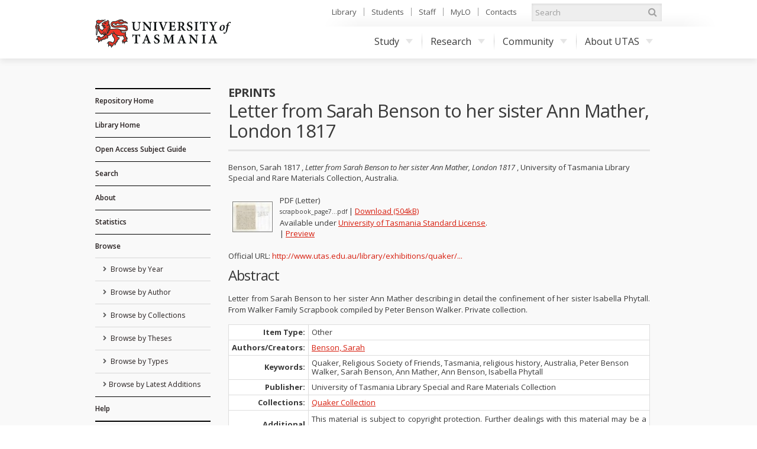

--- FILE ---
content_type: text/html; charset=utf-8
request_url: https://eprints.utas.edu.au/3614/
body_size: 31639
content:
<!DOCTYPE html PUBLIC "-//W3C//DTD XHTML 1.0 Transitional//EN" "http://www.w3.org/TR/xhtml1/DTD/xhtml1-transitional.dtd">
<html xmlns="http://www.w3.org/1999/xhtml">
	<head>
		<meta http-equiv="X-UA-Compatible" content="IE=edge" />
		<title> Letter from Sarah Benson to her sister Ann Mather, London 1817  - ePrints</title>
		<link rel="icon" href="/favicon.ico" type="image/x-icon" />
		<link rel="shortcut icon" href="/favicon.ico" type="image/x-icon" />
		<script type="text/javascript" src="//ajax.googleapis.com/ajax/libs/jquery/1.11.0/jquery.min.js">// <!-- No script --></script>

		<!--Start auto generated head-->
		<meta name="eprints.eprintid" content="3614" />
<meta name="eprints.rev_number" content="24" />
<meta name="eprints.eprint_status" content="archive" />
<meta name="eprints.userid" content="2183" />
<meta name="eprints.dir" content="disk0/00/00/36/14" />
<meta name="eprints.datestamp" content="2008-04-07 05:53:53" />
<meta name="eprints.lastmod" content="2014-11-18 03:32:39" />
<meta name="eprints.status_changed" content="2008-07-16 16:58:12" />
<meta name="eprints.type" content="other" />
<meta name="eprints.metadata_visibility" content="show" />
<meta name="eprints.contact_email" content="Special.Collections@utas.edu.au" />
<meta name="eprints.creators_name" content="Benson, Sarah" />
<meta name="eprints.title" content="Letter from Sarah Benson to her sister Ann Mather, London 1817" />
<meta name="eprints.ispublished" content="unpub" />
<meta name="eprints.subjects" content="440200" />
<meta name="eprints.subjects" content="430100" />
<meta name="eprints.collections" content="quaker" />
<meta name="eprints.full_text_status" content="public" />
<meta name="eprints.keywords" content="Quaker, Religious Society of Friends, Tasmania, religious history, Australia, Peter Benson Walker, Sarah Benson, Ann Mather, Ann Benson, Isabella Phytall" />
<meta name="eprints.note" content="This material is subject to copyright protection. Further dealings with this material may be a copyright infringement." />
<meta name="eprints.abstract" content="Letter from Sarah Benson to her sister Ann Mather describing in detail the confinement of her sister Isabella Phytall. From Walker Family Scrapbook compiled by Peter Benson Walker. Private collection." />
<meta name="eprints.date" content="1817" />
<meta name="eprints.date_type" content="published" />
<meta name="eprints.publisher" content="University of Tasmania Library Special and Rare Materials Collection" />
<meta name="eprints.place_of_pub" content="Australia" />
<meta name="eprints.official_url" content="http://www.utas.edu.au/library/exhibitions/quaker/index.html" />
<meta name="eprints.citation" content="    Benson, Sarah 1817 , Letter from Sarah Benson to her sister Ann Mather, London 1817 , University of Tasmania Library Special and Rare Materials Collection, Australia.      " />
<meta name="eprints.document_url" content="https://eprints.utas.edu.au/3614/1/scrapbook_page7a.pdf" />
<link rel="schema.DC" href="http://purl.org/DC/elements/1.0/" />
<meta name="DC.relation" content="https://eprints.utas.edu.au/3614/" />
<meta name="DC.title" content="Letter from Sarah Benson to her sister Ann Mather, London 1817" />
<meta name="DC.creator" content="Benson, Sarah" />
<meta name="DC.subject" content="440200 Religion and Religious Traditions" />
<meta name="DC.subject" content="430100 Historical Studies" />
<meta name="DC.subject" content="Quaker" />
<meta name="DC.subject" content=" Religious Society of Friends" />
<meta name="DC.subject" content=" Tasmania" />
<meta name="DC.subject" content=" religious history" />
<meta name="DC.subject" content=" Australia" />
<meta name="DC.subject" content=" Peter Benson Walker" />
<meta name="DC.subject" content=" Sarah Benson" />
<meta name="DC.subject" content=" Ann Mather" />
<meta name="DC.subject" content=" Ann Benson" />
<meta name="DC.subject" content=" Isabella Phytall" />
<meta name="DC.description" content="Letter from Sarah Benson to her sister Ann Mather describing in detail the confinement of her sister Isabella Phytall. From Walker Family Scrapbook compiled by Peter Benson Walker. Private collection." />
<meta name="DC.publisher" content="University of Tasmania Library Special and Rare Materials Collection" />
<meta name="DC.date" content="1817" />
<meta name="DC.type" content="Other" />
<meta name="DC.type" content="NonPeerReviewed" />
<meta name="DC.format" content="application/pdf" />
<meta name="DC.language" content="en" />
<meta name="DC.rights" content="cc_utas" />
<meta name="DC.identifier" content="https://eprints.utas.edu.au/3614/1/scrapbook_page7a.pdf" />
<meta name="DC.identifier" content="    Benson, Sarah 1817 , Letter from Sarah Benson to her sister Ann Mather, London 1817 , University of Tasmania Library Special and Rare Materials Collection, Australia.      " />
<meta name="DC.relation" content="http://www.utas.edu.au/library/exhibitions/quaker/index.html" />
<link rel="alternate" href="https://eprints.utas.edu.au/cgi/export/eprint/3614/HTML/epprod-eprint-3614.html" type="text/html; charset=utf-8" title="HTML Citation" />
<link rel="alternate" href="https://eprints.utas.edu.au/cgi/export/eprint/3614/DC/epprod-eprint-3614.txt" type="text/plain; charset=utf-8" title="Dublin Core" />
<link rel="alternate" href="https://eprints.utas.edu.au/cgi/export/eprint/3614/Text/epprod-eprint-3614.txt" type="text/plain; charset=utf-8" title="ASCII Citation" />
<link rel="alternate" href="https://eprints.utas.edu.au/cgi/export/eprint/3614/MODS/epprod-eprint-3614.xml" type="text/xml; charset=utf-8" title="MODS" />
<link rel="alternate" href="https://eprints.utas.edu.au/cgi/export/eprint/3614/RDFNT/epprod-eprint-3614.nt" type="text/plain" title="RDF+N-Triples" />
<link rel="alternate" href="https://eprints.utas.edu.au/cgi/export/eprint/3614/RDFN3/epprod-eprint-3614.n3" type="text/n3" title="RDF+N3" />
<link rel="alternate" href="https://eprints.utas.edu.au/cgi/export/eprint/3614/EndNote/epprod-eprint-3614.enw" type="text/plain; charset=utf-8" title="EndNote" />
<link rel="alternate" href="https://eprints.utas.edu.au/cgi/export/eprint/3614/ContextObject/epprod-eprint-3614.xml" type="text/xml; charset=utf-8" title="OpenURL ContextObject" />
<link rel="alternate" href="https://eprints.utas.edu.au/cgi/export/eprint/3614/CSV/epprod-eprint-3614.csv" type="text/csv; charset=utf-8" title="Multiline CSV" />
<link rel="alternate" href="https://eprints.utas.edu.au/cgi/export/eprint/3614/Simple/epprod-eprint-3614.txt" type="text/plain; charset=utf-8" title="Simple Metadata" />
<link rel="alternate" href="https://eprints.utas.edu.au/cgi/export/eprint/3614/DIDL/epprod-eprint-3614.xml" type="text/xml; charset=utf-8" title="MPEG-21 DIDL" />
<link rel="alternate" href="https://eprints.utas.edu.au/cgi/export/eprint/3614/METS/epprod-eprint-3614.xml" type="text/xml; charset=utf-8" title="METS" />
<link rel="alternate" href="https://eprints.utas.edu.au/cgi/export/eprint/3614/JSON/epprod-eprint-3614.js" type="application/json; charset=utf-8" title="JSON" />
<link rel="alternate" href="https://eprints.utas.edu.au/cgi/export/eprint/3614/COinS/epprod-eprint-3614.txt" type="text/plain; charset=utf-8" title="OpenURL ContextObject in Span" />
<link rel="alternate" href="https://eprints.utas.edu.au/cgi/export/eprint/3614/Atom/epprod-eprint-3614.xml" type="application/atom+xml;charset=utf-8" title="Atom" />
<link rel="alternate" href="https://eprints.utas.edu.au/cgi/export/eprint/3614/Refer/epprod-eprint-3614.refer" type="text/plain" title="Refer" />
<link rel="alternate" href="https://eprints.utas.edu.au/cgi/export/eprint/3614/RDFXML/epprod-eprint-3614.rdf" type="application/rdf+xml" title="RDF+XML" />
<link rel="alternate" href="https://eprints.utas.edu.au/cgi/export/eprint/3614/DataCiteXML/epprod-eprint-3614.xml" type="application/xml; charset=utf-8" title="Data Cite XML" />
<link rel="alternate" href="https://eprints.utas.edu.au/cgi/export/eprint/3614/BibTeX/epprod-eprint-3614.bib" type="text/plain" title="BibTeX" />
<link rel="alternate" href="https://eprints.utas.edu.au/cgi/export/eprint/3614/XML/epprod-eprint-3614.xml" type="application/vnd.eprints.data+xml; charset=utf-8" title="EP3 XML" />
<link rel="alternate" href="https://eprints.utas.edu.au/cgi/export/eprint/3614/UTASDC/epprod-eprint-3614.txt" type="text/plain; charset=utf-8" title="Dublin Core" />
<link rel="alternate" href="https://eprints.utas.edu.au/cgi/export/eprint/3614/RIS/epprod-eprint-3614.ris" type="text/plain" title="Reference Manager" />
<link rel="Top" href="https://eprints.utas.edu.au/" />
    <link rel="Sword" href="https://eprints.utas.edu.au/sword-app/servicedocument" />
    <link rel="SwordDeposit" href="https://eprints.utas.edu.au/id/contents" />
    <link rel="Search" type="text/html" href="http://eprints.utas.edu.au:443/cgi/search" />
    <link rel="Search" type="application/opensearchdescription+xml" href="http://eprints.utas.edu.au:443/cgi/opensearchdescription" title="ePrints" />
    <script type="text/javascript" src="https://www.gstatic.com/charts/loader.js"><!--padder--></script><script type="text/javascript">
// <![CDATA[
google.load("visualization", "48", {packages:["corechart", "geochart"]});
// ]]></script><script type="text/javascript">
// <![CDATA[
var eprints_http_root = "https:\/\/eprints.utas.edu.au";
var eprints_http_cgiroot = "https:\/\/eprints.utas.edu.au\/cgi";
var eprints_oai_archive_id = "eprints.utas.edu.au";
var eprints_logged_in = false;
// ]]></script>
    <style type="text/css">.ep_logged_in { display: none }</style>
    <link rel="stylesheet" type="text/css" href="/style/auto-3.3.16.css" />
    <script type="text/javascript" src="/javascript/auto-3.3.16.js"><!--padder--></script>
    <!--[if lte IE 6]>
        <link rel="stylesheet" type="text/css" href="/style/ie6.css" />
   <![endif]-->
    <meta name="Generator" content="EPrints 3.3.16" />
    <meta http-equiv="Content-Type" content="text/html; charset=UTF-8" />
    <meta http-equiv="Content-Language" content="en" />
    
		<!--End auto generated head-->

		<meta name="viewport" content="width=device-width, initial-scale=1.0" />
		<link rel="stylesheet" href="//netdna.bootstrapcdn.com/font-awesome/3.2.1/css/font-awesome.min.css" />
		<!--[if IE 7]><link rel="stylesheet" href="//netdna.bootstrapcdn.com/font-awesome/3.2.1/css/font-awesome-ie7.min.css"><![endif]-->
		<!--END UTAS STYLE SHEETS-->

		<script type="text/javascript" src="https://cdnjs.cloudflare.com/ajax/libs/mathjax/2.7.2/MathJax.js?config=TeX-MML-AM_HTMLorMML">// <!-- No script --></script>
		<!--<script type="text/javascript" src="//cdn.mathjax.org/mathjax/latest/MathJax.js?config=TeX-MML-AM_HTMLorMML"></script>-->
		<!--<script type="text/javascript" src="//www.google.com/jsapi"></script>-->
		<link href="//fonts.googleapis.com/css?family=Open+Sans:300italic,400italic,600italic,700italic,400,600,700,300" rel="stylesheet" />
		<!--<script type="text/javascript">
			google.load("visualization". "1", {packages:["corechart", "geochart"]});
		</script>-->
		<!-- Google tag (gtag.js) -->
		<script async="async" src="https://www.googletagmanager.com/gtag/js?id=G-KPC9FPKF0W">// <!-- No script --></script>
		<script>
		  window.dataLayer = window.dataLayer || [];
		  function gtag(){dataLayer.push(arguments);}
		  gtag('js', new Date());

		  gtag('config', 'G-KPC9FPKF0W');
		</script>

	</head>
	<body class="default">

		<a id="skip" href="#main">Skip to content</a>
		<div class="ep_tm_header">

			<div id="top">
				<div class="container">
		
					<!--Start auto generated pagetop-->
					
					<!--End auto generated pagetop-->

					<header id="header">
						<div class="utaslogo">
						<a class="utaslogo--utaslink" href="http://www.utas.edu.au/">
							<h1 class="visuallyhidden">University of Tasmania</h1>
							<img class="utaslogo--img" src="/images/utas-logo-noline.png" alt="" />
						</a>
					</div>
					</header>


					<div id="topnav">
						<ul>
							<li><a href="http://www.utas.edu.au/library">Library</a></li>
							<li><a href="http://www.utas.edu.au/students">Students</a></li>
							<li><a href="https://secure.utas.edu.au/staff/index">Staff</a></li>
							<li><a href="http://www.utas.edu.au/mylo">MyLO</a></li>
							<li><a href="http://www.utas.edu.au/contacts">Contacts</a></li>
						</ul>
					</div><!--/#topnav-->

					<form id="search" title="search UTAS" action="https://search.utas.edu.au/s/search.html" method="get" role="search">
						<label for="search-keywords">Search UTAS</label>
						<input type="search" placeholder="Search" accesskey="q" title="Search" id="search-keywords" name="query" />
						<input type="hidden" value="utas-search" name="collection" />
						<button type="submit"><i class="icon-search"></i> <span>Search</span></button>
					</form><!--/#search-->

					<nav id="nav">
						<span id="nav-toggle" aria-hidden="true">Menu</span>
						<ul>
							<li> <a href="http://www.utas.edu.au/study">Study<i class="caret"></i></a>
								<div class="submenu">
									<a class="visible-phone" href="http://www.utas.edu.au/study"><h4>Study with UTAS</h4></a>
									<div class="row">
										<div class="span3">
											<h4>I am a:</h4>
											<ul>
												<li><a href="http://www.utas.edu.au/future-students">Future Student (Domestic)</a></li>
												<li><a href="http://www.utas.edu.au/international">Future Student (International)</a></li>
												<li><a href="http://www.utas.edu.au/research/graduate-research/">Higher Degree by Research Candidate</a></li>
												<li><a href="http://www.utas.edu.au/postgraduate">Postgraduate Coursework Student</a></li>
												<li><a href="http://www.utas.edu.au/students">Current Student</a></li>
												<li><a href="http://www.utas.edu.au/riawunna">Aboriginal and Torres Strait Islander Student </a></li>
												<li><a href="http://www.utas.edu.au/future-students/type-of-student/parent">Parent</a></li>
											</ul>
										</div>
										<div class="span3">
											<h4>Popular Links</h4>
											<ul>
												<li><a href="http://www.utas.edu.au/admissions">Applying to Study</a></li>
												<li><a href="http://www.utas.edu.au/courses">Courses</a></li>
												<li><a href="http://askus.utas.edu.au">Ask Us</a></li>
												<li><a href="http://www.utas.edu.au/scholarships">Scholarships</a></li>
												<li><a href="http://www.utas.edu.au/open-day">Open Day</a></li>
												<li><a href="http://www.utas.edu.au/future-students/accommodation">Accommodation</a></li>
												<li><a href="http://www.utas.edu.au/library">Library</a></li>
												<li><a href="https://webmail.utas.edu.au/">Webmail</a></li>
											</ul>
										</div>
									</div>
								</div>
							</li>
							<li>
								<a href="http://www.utas.edu.au/research">Research<i class="caret"></i></a>
								<div class="submenu">
									<a class="visible-phone" href="http://www.utas.edu.au/research"><h4>Research at UTAS</h4></a>
									<div class="row">
										<div class="span3">
											<h4>Research</h4>
											<ul>
												<li><a href="http://www.utas.edu.au/research/about-utas-research">About Research</a></li>
												<li><a href="http://www.utas.edu.au/research/our-research-themes">Research Themes</a></li>
												<li><a href="http://www.utas.edu.au/research/partnering">Partnerships</a></li>
												<li><a href="http://www.utas.edu.au/research/research-rankings-and-performance">Research Performance</a></li>
												<li><a href="http://www.utas.edu.au/research-to-reality">Research to Reality</a></li>
												<li><a href="http://www.utas.edu.au/research-admin">Office of Research Services</a></li>
												<li><a href="http://www.utas.edu.au/research/contact-us">Contact</a></li>
											</ul>
										</div>
										<div class="span3">
											<h4>Graduate Research</h4>
											<ul>
												<li><a href="http://www.utas.edu.au/research/degrees">Research Degrees</a></li>
												<li><a href="http://www.utas.edu.au/research-admin/graduate-research/current-candidates">Current Candidates</a></li>
												<li><a href="http://www.utas.edu.au/research/degrees/scholarships">Scholarships</a></li>
												<li><a href="http://www.utas.edu.au/research/degrees/find-a-supervisor">Find a Supervisor</a></li>
											</ul>
										</div>
									</div>
								</div>
							</li>
							<li>
								<a href="http://www.utas.edu.au/community">Community<i class="caret"></i></a>
								<div class="submenu">
									<a class="visible-phone" href="http://www.utas.edu.au/community"><h4>UTAS Community</h4></a>
									<div class="row">
										<div class="span3">
											<h4>Community</h4>
											<ul>
												<li><a href="http://www.utas.edu.au/alumni">Alumni &amp; Friends</a></li>
												<li><a href="http://www.utas.edu.au/giving">UTAS Foundation</a></li>
												<li><a href="http://www.utas.edu.au/giving">Giving to UTAS</a></li>
												<li><a href="http://www.utas.edu.au/scholarships">Scholarships</a></li>
											</ul>
										</div>
										<div class="span3">
											<h4>Engagement</h4>
											<ul>
												<li><a href="http://www.utas.edu.au/cfnp">Community Friends &amp; Networks Programme</a></li>
												<li><a href="http://www.events.utas.edu.au/">Public Events</a></li>
												<li><a href="http://www.utas.edu.au/vc/awards">Vice-Chancellor's Awards</a></li>
											</ul>
										</div>
									</div>
								</div>
							</li>
							<li>
								<a href="http://www.utas.edu.au/about">About UTAS<i class="caret"></i></a>
								<div class="submenu wide">
									<a class="visible-phone" href="http://www.utas.edu.au/about"><h4>About UTAS</h4></a>
									<div class="row">
										<div class="span3">
											<h4>Our University</h4>
											<ul>
												<li><a href="http://www.utas.edu.au/why-utas">Why UTAS</a></li>
												<li><a href="http://www.utas.edu.au/rankings">Our Rankings</a></li>
												<li><a href="http://www.utas.edu.au/university-council/">Council</a></li>
												<li><a href="http://www.utas.edu.au/vc">Vice-Chancellor</a></li>
												<li><a href="http://www.utas.edu.au/faculties-divisions">Faculties &amp; Schools</a></li>
												<li><a href="http://www.utas.edu.au/global-engagement">Global Engagement</a></li>
												<li><a href="http://www.utas.edu.au/contacts">Contacts</a></li>
												<li><a href="http://www.utas.edu.au/key-dates">Key Dates</a></li>
												<li><a href="http://www.utas.edu.au/jobs">Jobs &amp; Careers</a></li>
											</ul>
										</div>
										<div class="span3">
											<h4>Campuses &amp; Services</h4>
											<ul>
												<li><a href="http://www.utas.edu.au/campuses">Campus Information</a></li>
												<li><a href="http://www.utas.edu.au/campuses/campus-maps">Campus Maps</a></li>
												<li><a href="http://www.utas.edu.au/library">Library</a></li>
												<li><a href="http://www.utas.edu.au/campus-services/security-and-access">Emergencies &amp; Security</a></li>
											</ul>
										</div>
										<div class="span3">
											<h4>News, Events &amp; Publications</h4>
											<ul>
												<li><a href="http://www.media.utas.edu.au/general-news">News</a></li>
												<li><a href="http://www.events.utas.edu.au">Events</a></li>
												<li><a href="http://www.media.utas.edu.au/media-releases">Media Releases</a></li>
												<li><a href="http://www.utas.edu.au/o2t">O2t</a></li>
												<li><a href="http://www.utas.edu.au/alumni/news-and-publications">Alumni News</a></li>
												<li><a href="http://www.utas.edu.au/research-to-reality">Research to Reality</a></li>
												<li><a href="http://www.media.utas.edu.au/unitas/2013-issues">Unitas</a></li>
											</ul>
										</div>
									</div>
								</div>
							</li>
						</ul>
					</nav><!-- /#nav -->

				</div><!--/.container-->
			</div><!--/#top-->
			
			<div id="main">
				<div class="container">
					<div class="row">
                                               <!--Outage notice that will show on every page
                                                <div class="cta br block-icon" style="margin-bottom:50px; border: 5px solid #c40000; text-decoration:none; padding:5px 10px 5px 52px">
                                                        <i class="icon-info-sign" style="left:10px; font-size:45px"></i>
                                                        <h3>Please Note:</h3>
                                                        <p class="lead">The <epc:phrase ref="archive_name"/> has moved to a new authentication system as of the <strong>1st of November</strong>.</p>
                                                        <p>Account holders will now be able to login using their University of Tasmania credentials.<br/>
                                                       If you have trouble logging in please email us on <a href="mailto:{$config{adminemail}}?subject=OAR%20Login%20Problem"><epc:print expr="$config{adminemail}"/></a> so we can assist you.</p>
                                                      <p><strong>Public users can still access the records in this repository as normal</strong></p> 
                                                </div>-->
						<div id="sidebar" class="span190">
							<div id="sidenav">
								<ul class="nav nav-list">
									<li class="top_level">
										<a href="https://eprints.utas.edu.au">Repository Home</a>
									</li>
									<li class="top_level">
										<a href="http://www.utas.edu.au/library">Library Home</a>
									</li>
                                    <li class="top_level">
                                      <a href="https://utas.libguides.com/OpenAccess">Open Access Subject Guide</a>  
                                    </li>
									<li class="top_level">
										<a href="https://eprints.utas.edu.au/cgi/search/simple">Search</a>
									</li>
									<li class="top_level">
										<a href="https://eprints.utas.edu.au/information.html">About</a>
									</li>
									<li class="top_level">
										<a href="https://eprints.utas.edu.au/cgi/stats/report">Statistics</a>
									</li>
									<li class="top_level">
										<a href="https://eprints.utas.edu.au/view/">Browse</a>
										<ul id="ep_tm_menu_browse">
											<li class="">
												<a href="https://eprints.utas.edu.au/view/year/">
													Browse by 
													Year
												</a>
											</li>
											<li class="">
												<a href="https://eprints.utas.edu.au/view/authors/index.A.html">
													Browse by 
													Author
												</a>
											</li>
											<li class="">
												<a href="https://eprints.utas.edu.au/view/collections/">
													Browse by 
													Collections
												</a>
											</li>
											<li class="">
												<a href="https://eprints.utas.edu.au/view/theses/">
													Browse by 
													Theses
												</a>
											</li>
											<li class="">
												<a href="https://eprints.utas.edu.au/view/types/">
													Browse by Types
												</a>
											</li>
											<li class="">
												<a href="https://eprints.utas.edu.au/cgi/latest">Browse by Latest Additions</a>
											</li>
										</ul>
									</li>
									<li class="top_level">
										<a href="https://utas.libguides.com/OpenAccess/OAR">Help</a>
									</li>
								</ul>
							</div><!--/#sidenav-->
						<div id="quicklinks">
							<ul class="nav nav-list">
								<li class="nav-header">User Menu</li>
								<li><ul class="ep_tm_key_tools" id="ep_tm_menu_tools"><li><a href="https://eprints.utas.edu.au/cgi/users/home">Login</a></li><li><a href="/cgi/stats/report">Repository Statistics</a></li></ul></li>
								<li></li>
							</ul>
						</div><!--/#quicklinks-->
					</div><!--/#sidebar-->
					
					<div id="content" class="span723">
						<div class="ep_tm_page_content">

							<div id="title">
								<div class="row-fluid">
									<div class="span5">
										<h2>ePrints</h2>
									</div>
								</div>
								<h1 class="ep_tm_pagetitle">
									

Letter from Sarah Benson to her sister Ann Mather, London 1817


								</h1>
							</div>
							
							<div class="ep_summary_content"><div class="ep_summary_content_left"></div><div class="ep_summary_content_right"></div><div class="ep_summary_content_top"></div><div class="ep_summary_content_main">

  <p>
    
<div class="citation" style="font-size:0">

		<span>
			<span><span class="person"><span class="person_name">Benson, Sarah</span></span> 1817</span>
			<span>, <em>Letter from Sarah Benson to her sister Ann Mather, London 1817</em></span>
			<span>, University of Tasmania Library Special and Rare Materials Collection, Australia.</span>
			
			
		</span>
	
</div>

  </p>
  
  

  

    
  
    
      
      <table>
        
          <tr>
            <td><a onmouseover="EPJS_ShowPreview( event, 'doc_preview_4576' );" href="https://eprints.utas.edu.au/3614/1/scrapbook_page7a.pdf" class="ep_document_link" onmouseout="EPJS_HidePreview( event, 'doc_preview_4576' );"><img class="ep_doc_icon" alt="[img]" src="https://eprints.utas.edu.au/3614/1.hassmallThumbnailVersion/scrapbook_page7a.pdf" border="0" /></a><div id="doc_preview_4576" class="ep_preview"><table><tr><td><img class="ep_preview_image" alt="" src="https://eprints.utas.edu.au/3614/1.haspreviewThumbnailVersion/scrapbook_page7a.pdf" border="0" /><div class="ep_preview_title">Preview</div></td></tr></table></div></td>
            <td>
              

<!-- document citation -->


<span class="ep_document_citation">

        <span class="document_format">
                PDF
                 (Letter)
                
        </span>



        <br />
	<span class="document_filename">
		
				scrapbook_page7...pdf
			  
        </span>



                | <a href="https://eprints.utas.edu.au/3614/1/scrapbook_page7a.pdf" class="ep_document_link">Download (504kB)</a>
        

<!--<epc:if test="content"> - <epc:print expr="content" /></epc:if>-->




  <br />Available under <a href="https://eprints.utas.edu.au/licence.html">University of Tasmania Standard License</a>.


</span>

<br />
		
			  
			  | <a href="https://eprints.utas.edu.au/3614/1.haslightboxThumbnailVersion/scrapbook_page7a.pdf" rel="lightbox[docs] nofollow" title="Preview">Preview</a>
			  
		

              <ul>
              
              </ul>
            </td>
          </tr>
        
      </table>
    

  

  
    <div>
      Official URL: <a href="http://www.utas.edu.au/library/exhibitions/quaker/index.html">http://www.utas.edu.au/library/exhibitions/quaker/...</a>
    </div>
  

  
    <h2>Abstract</h2>
    <p class="ep_field_para">Letter from Sarah Benson to her sister Ann Mather describing in detail the confinement of her sister Isabella Phytall. From Walker Family Scrapbook compiled by Peter Benson Walker. Private collection.</p>
  

  <table class="table">
    <tr>
      <th align="right">Item Type:</th>
      <td>
        Other
        
        
        
      </td>
    </tr>
   
   <tr>
	<th>Authors/Creators:</th><td><a href="https://eprints.utas.edu.au/view/authors/Benson=3ASarah=3A=3A.html"><span class="person_name">Benson, Sarah</span></a></td>
   </tr>
    
    
      
    
      
        <tr>
          <th align="right">Keywords:</th>
          <td valign="top">Quaker, Religious Society of Friends, Tasmania, religious history, Australia, Peter Benson Walker, Sarah Benson, Ann Mather, Ann Benson, Isabella Phytall</td>
        </tr>
      
    
      
    
      
        <tr>
          <th align="right">Publisher:</th>
          <td valign="top">University of Tasmania Library Special and Rare Materials Collection</td>
        </tr>
      
    
      
    
      
    
      
    
      
    
      
        <tr>
          <th align="right">Collections:</th>
          <td valign="top"><a href="https://eprints.utas.edu.au/view/collections/quaker.html">Quaker Collection</a></td>
        </tr>
      
    
      
        <tr>
          <th align="right">Additional Information:</th>
          <td valign="top"><p class="ep_field_para">This material is subject to copyright protection. Further dealings with this material may be a copyright infringement.</p></td>
        </tr>
      
    
      
    
      
    
   <!-- <tr>
      <th align="right">URI:</th>
      <td valign="top"><a href="{$item.uri()}"><epc:print expr="$item.uri()" /></a></td>
    </tr>-->
   
	<tr>
		<th align="right">Item Statistics:</th>
		<td valign="top"><a href="https://eprints.utas.edu.au/cgi/stats/report/eprint/3614" target="_blank">View statistics for this 
item</a></td>
	</tr>
  </table>

  
  

  
   <h3>Actions (login required)</h3>
    <table class="ep_summary_page_actions">
    
      <tr>
        <td><a href="/cgi/users/home?screen=EPrint%3A%3AView&amp;eprintid=3614"><img src="/style/images/action_view.png" title="Item Control Page" alt="Item Control Page" class="ep_form_action_icon" /></a></td>
        <td>Item Control Page</td>
      </tr>
    
    </table>
  

  
</div><div class="ep_summary_content_bottom"></div><div class="ep_summary_content_after"></div></div>
								<a href="#top" class="back-to-top">
									<i class="icon-chevron-sign-up"></i>
									TOP
								</a>
						</div>
					</div><!--Article Tab /#content-->
					</div><!--/.row-->
				</div><!--/.container-->
			</div><!--/#main-->
		</div>

		<!-- UTAS FOOTER -->
		<footer id="footer">
			<div class="container">
				<div id="footer-copyright">
					<h5>Authorised by the University Librarian</h5>
					<p>17 October, 2017</p>
					<p> © University of Tasmania, Australia. ABN 30 764 374 782. 
						<a href="http://www.utas.edu.au/cricos/">
							<abbr title="Commonwealth Register of Institutions and Courses to Overseas Students">CRICOS</abbr>
							Provider Code 00586B
						</a>
					</p>
					<nav>
						<ul>
							<li><a href="http://www.utas.edu.au/copyright-statement/">Copyright</a></li>
							<li><a href="http://www.utas.edu.au/disclaimers/">Disclaimer</a></li>
							<li><a href="http://www.utas.edu.au/privacy/">Privacy</a></li>
							<li><a href="http://www.utas.edu.au/it/web-accessibility">Web Accessibility</a></li>
							<li><a href="http://www.utas.edu.au/library/forms/feedback-form">Site Feedback</a></li>
							<li><a href="tel:1300363864"><b>Info Line 1300 363 864</b></a></li>
						</ul>
					</nav>
					<p class="ack">We acknowledge the palawa and pakana people upon whose lands the University of Tasmania stands</p>
				</div>
				<div id="footer-social"> 
					<a href="http://eprints.org/software/">
						<img alt="EPrints Logo" src="/images/sitelogo.png" />
					</a>
					<div>ePrints is powered by <em><a href="http://eprints.org/software/">EPrints 3</a></em> which is developed by the <a href="http://www.ecs.soton.ac.uk/">School of Electronics and Computer Science</a> at the University of Southampton. <a href="https://eprints.utas.edu.au/eprints/">More information and software credits</a>.</div>
				</div>
			</div>
		</footer>

  <!--  <div class="ep_tm_footer ep_noprint">
      <div class="ep_tm_eprints_logo">
        <a href="http://eprints.org/software/">
          <img alt="EPrints Logo" src="{$config{rel_path}}/images/eprintslogo.gif"/>
        </a>
      </div>
      <epc:phrase ref="template:about_eprints"/>
    </div> -->


	</body>
</html>